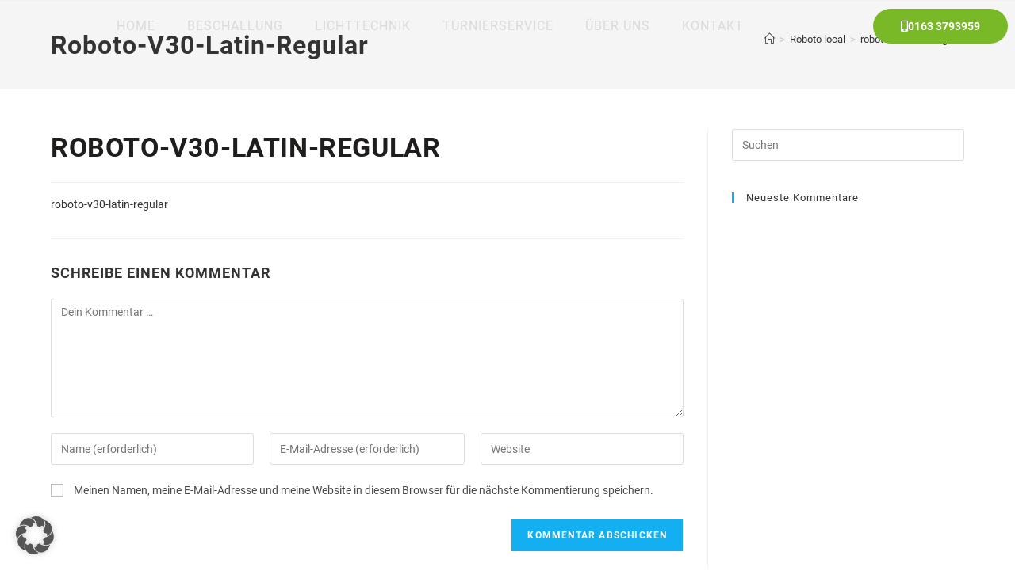

--- FILE ---
content_type: text/css
request_url: https://event-hennel.de/wp-content/uploads/elementor/css/post-8.css?ver=1768460923
body_size: 438
content:
.elementor-kit-8{--e-global-color-primary:#6EC1E4;--e-global-color-secondary:#54595F;--e-global-color-text:#7A7A7A;--e-global-color-accent:#79B928;--e-global-typography-primary-font-family:"Roboto local";--e-global-typography-primary-font-size:24px;--e-global-typography-primary-font-weight:bold;--e-global-typography-primary-text-transform:uppercase;--e-global-typography-primary-letter-spacing:1.5px;--e-global-typography-secondary-font-family:"Roboto local";--e-global-typography-secondary-font-size:20px;--e-global-typography-secondary-font-weight:bold;--e-global-typography-secondary-letter-spacing:1px;--e-global-typography-text-font-family:"Roboto local";--e-global-typography-text-font-weight:normal;--e-global-typography-accent-font-family:"Roboto local";--e-global-typography-accent-font-weight:normal;font-family:"Roboto local", Sans-serif;}.elementor-kit-8 e-page-transition{background-color:#FFBC7D;}.elementor-kit-8 h1{font-family:"Roboto local", Sans-serif;font-size:24px;font-weight:bold;text-transform:capitalize;letter-spacing:1px;}.elementor-kit-8 h2{color:#201D1D;font-family:"Roboto local", Sans-serif;font-size:20px;font-weight:bold;text-transform:uppercase;}.elementor-kit-8 h3{font-family:"Roboto local", Sans-serif;font-size:18px;font-weight:bold;text-transform:uppercase;letter-spacing:1px;}.elementor-section.elementor-section-boxed > .elementor-container{max-width:1140px;}.e-con{--container-max-width:1140px;}.elementor-widget:not(:last-child){margin-block-end:20px;}.elementor-element{--widgets-spacing:20px 20px;--widgets-spacing-row:20px;--widgets-spacing-column:20px;}{}h1.entry-title{display:var(--page-title-display);}@media(max-width:1024px){.elementor-section.elementor-section-boxed > .elementor-container{max-width:1024px;}.e-con{--container-max-width:1024px;}}@media(max-width:767px){.elementor-section.elementor-section-boxed > .elementor-container{max-width:767px;}.e-con{--container-max-width:767px;}}/* Start Custom Fonts CSS */@font-face {
	font-family: 'Roboto local';
	font-style: normal;
	font-weight: normal;
	font-display: auto;
	src: url('https://event-hennel.de/wp-content/uploads/2022/10/roboto-v30-latin-regular.eot');
	src: url('https://event-hennel.de/wp-content/uploads/2022/10/roboto-v30-latin-regular.eot?#iefix') format('embedded-opentype'),
		url('https://event-hennel.de/wp-content/uploads/2022/10/roboto-v30-latin-regular.woff2') format('woff2'),
		url('https://event-hennel.de/wp-content/uploads/2022/10/roboto-v30-latin-regular.woff') format('woff'),
		url('https://event-hennel.de/wp-content/uploads/2022/10/roboto-v30-latin-regular.ttf') format('truetype');
}
@font-face {
	font-family: 'Roboto local';
	font-style: normal;
	font-weight: bold;
	font-display: auto;
	src: url('https://event-hennel.de/wp-content/uploads/2022/10/roboto-v30-latin-700.eot');
	src: url('https://event-hennel.de/wp-content/uploads/2022/10/roboto-v30-latin-700.eot?#iefix') format('embedded-opentype'),
		url('https://event-hennel.de/wp-content/uploads/2022/10/roboto-v30-latin-700.woff2') format('woff2'),
		url('https://event-hennel.de/wp-content/uploads/2022/10/roboto-v30-latin-700.woff') format('woff'),
		url('https://event-hennel.de/wp-content/uploads/2022/10/roboto-v30-latin-700.ttf') format('truetype');
}
/* End Custom Fonts CSS */

--- FILE ---
content_type: text/css
request_url: https://event-hennel.de/wp-content/uploads/elementor/css/post-473.css?ver=1768460923
body_size: 1113
content:
.elementor-473 .elementor-element.elementor-element-5810c886 > .elementor-container{max-width:1400px;min-height:65px;}.elementor-473 .elementor-element.elementor-element-5810c886{margin-top:0px;margin-bottom:-110px;z-index:100;}.elementor-bc-flex-widget .elementor-473 .elementor-element.elementor-element-5a0bec2a.elementor-column .elementor-widget-wrap{align-items:center;}.elementor-473 .elementor-element.elementor-element-5a0bec2a.elementor-column.elementor-element[data-element_type="column"] > .elementor-widget-wrap.elementor-element-populated{align-content:center;align-items:center;}.elementor-widget-nav-menu .elementor-nav-menu .elementor-item{font-family:var( --e-global-typography-primary-font-family ), Sans-serif;font-size:var( --e-global-typography-primary-font-size );font-weight:var( --e-global-typography-primary-font-weight );text-transform:var( --e-global-typography-primary-text-transform );letter-spacing:var( --e-global-typography-primary-letter-spacing );}.elementor-widget-nav-menu .elementor-nav-menu--main .elementor-item{color:var( --e-global-color-text );fill:var( --e-global-color-text );}.elementor-widget-nav-menu .elementor-nav-menu--main .elementor-item:hover,
					.elementor-widget-nav-menu .elementor-nav-menu--main .elementor-item.elementor-item-active,
					.elementor-widget-nav-menu .elementor-nav-menu--main .elementor-item.highlighted,
					.elementor-widget-nav-menu .elementor-nav-menu--main .elementor-item:focus{color:var( --e-global-color-accent );fill:var( --e-global-color-accent );}.elementor-widget-nav-menu .elementor-nav-menu--main:not(.e--pointer-framed) .elementor-item:before,
					.elementor-widget-nav-menu .elementor-nav-menu--main:not(.e--pointer-framed) .elementor-item:after{background-color:var( --e-global-color-accent );}.elementor-widget-nav-menu .e--pointer-framed .elementor-item:before,
					.elementor-widget-nav-menu .e--pointer-framed .elementor-item:after{border-color:var( --e-global-color-accent );}.elementor-widget-nav-menu{--e-nav-menu-divider-color:var( --e-global-color-text );}.elementor-widget-nav-menu .elementor-nav-menu--dropdown .elementor-item, .elementor-widget-nav-menu .elementor-nav-menu--dropdown  .elementor-sub-item{font-family:var( --e-global-typography-accent-font-family ), Sans-serif;font-weight:var( --e-global-typography-accent-font-weight );}.elementor-473 .elementor-element.elementor-element-2da2d4b4 .elementor-menu-toggle{margin-right:auto;background-color:#000000;border-width:0px;border-radius:0px;}.elementor-473 .elementor-element.elementor-element-2da2d4b4 .elementor-nav-menu .elementor-item{font-family:"Roboto local", Sans-serif;font-size:16px;font-weight:400;text-transform:uppercase;letter-spacing:1px;}.elementor-473 .elementor-element.elementor-element-2da2d4b4 .elementor-nav-menu--main .elementor-item{color:#DADADA;fill:#DADADA;}.elementor-473 .elementor-element.elementor-element-2da2d4b4 .elementor-nav-menu--main .elementor-item:hover,
					.elementor-473 .elementor-element.elementor-element-2da2d4b4 .elementor-nav-menu--main .elementor-item.elementor-item-active,
					.elementor-473 .elementor-element.elementor-element-2da2d4b4 .elementor-nav-menu--main .elementor-item.highlighted,
					.elementor-473 .elementor-element.elementor-element-2da2d4b4 .elementor-nav-menu--main .elementor-item:focus{color:#FFFFFF;fill:#FFFFFF;}.elementor-473 .elementor-element.elementor-element-2da2d4b4 .elementor-nav-menu--main .elementor-item.elementor-item-active{color:#79B928;}.elementor-473 .elementor-element.elementor-element-2da2d4b4 .elementor-nav-menu--dropdown a, .elementor-473 .elementor-element.elementor-element-2da2d4b4 .elementor-menu-toggle{color:#FFFFFF;fill:#FFFFFF;}.elementor-473 .elementor-element.elementor-element-2da2d4b4 .elementor-nav-menu--dropdown{background-color:#000000E6;}.elementor-473 .elementor-element.elementor-element-2da2d4b4 .elementor-nav-menu--dropdown a:hover,
					.elementor-473 .elementor-element.elementor-element-2da2d4b4 .elementor-nav-menu--dropdown a:focus,
					.elementor-473 .elementor-element.elementor-element-2da2d4b4 .elementor-nav-menu--dropdown a.elementor-item-active,
					.elementor-473 .elementor-element.elementor-element-2da2d4b4 .elementor-nav-menu--dropdown a.highlighted,
					.elementor-473 .elementor-element.elementor-element-2da2d4b4 .elementor-menu-toggle:hover,
					.elementor-473 .elementor-element.elementor-element-2da2d4b4 .elementor-menu-toggle:focus{color:#FFFFFF;}.elementor-473 .elementor-element.elementor-element-2da2d4b4 .elementor-nav-menu--dropdown a:hover,
					.elementor-473 .elementor-element.elementor-element-2da2d4b4 .elementor-nav-menu--dropdown a:focus,
					.elementor-473 .elementor-element.elementor-element-2da2d4b4 .elementor-nav-menu--dropdown a.elementor-item-active,
					.elementor-473 .elementor-element.elementor-element-2da2d4b4 .elementor-nav-menu--dropdown a.highlighted{background-color:#79B92894;}.elementor-473 .elementor-element.elementor-element-2da2d4b4 .elementor-nav-menu--dropdown a.elementor-item-active{color:#79B928;background-color:#000000DE;}.elementor-473 .elementor-element.elementor-element-2da2d4b4 .elementor-nav-menu--main .elementor-nav-menu--dropdown, .elementor-473 .elementor-element.elementor-element-2da2d4b4 .elementor-nav-menu__container.elementor-nav-menu--dropdown{box-shadow:0px 20px 30px 0px rgba(0, 0, 0, 0.1);}.elementor-473 .elementor-element.elementor-element-2da2d4b4 .elementor-nav-menu--dropdown li:not(:last-child){border-style:solid;border-color:rgba(132, 132, 132, 0.15);border-bottom-width:1px;}.elementor-473 .elementor-element.elementor-element-2da2d4b4 div.elementor-menu-toggle{color:#FFFFFF;}.elementor-473 .elementor-element.elementor-element-2da2d4b4 div.elementor-menu-toggle svg{fill:#FFFFFF;}.elementor-473 .elementor-element.elementor-element-2da2d4b4{--nav-menu-icon-size:20px;}.elementor-bc-flex-widget .elementor-473 .elementor-element.elementor-element-3d876024.elementor-column .elementor-widget-wrap{align-items:center;}.elementor-473 .elementor-element.elementor-element-3d876024.elementor-column.elementor-element[data-element_type="column"] > .elementor-widget-wrap.elementor-element-populated{align-content:center;align-items:center;}.elementor-473 .elementor-element.elementor-element-3d876024 > .elementor-element-populated{padding:0px 0px 0px 0px;}.elementor-widget-button .elementor-button{background-color:var( --e-global-color-accent );font-family:var( --e-global-typography-accent-font-family ), Sans-serif;font-weight:var( --e-global-typography-accent-font-weight );}.elementor-473 .elementor-element.elementor-element-5601237d .elementor-button{background-color:#79B928;font-family:"Roboto local", Sans-serif;font-size:14px;font-weight:600;text-transform:uppercase;fill:#ffffff;color:#ffffff;border-radius:50px 50px 50px 50px;padding:15px 35px 15px 35px;}.elementor-473 .elementor-element.elementor-element-5601237d .elementor-button:hover, .elementor-473 .elementor-element.elementor-element-5601237d .elementor-button:focus{background-color:#ffffff;color:#000000;}.elementor-473 .elementor-element.elementor-element-5601237d .elementor-button-content-wrapper{flex-direction:row;}.elementor-473 .elementor-element.elementor-element-5601237d .elementor-button .elementor-button-content-wrapper{gap:12px;}.elementor-473 .elementor-element.elementor-element-5601237d .elementor-button:hover svg, .elementor-473 .elementor-element.elementor-element-5601237d .elementor-button:focus svg{fill:#000000;}.elementor-theme-builder-content-area{height:400px;}.elementor-location-header:before, .elementor-location-footer:before{content:"";display:table;clear:both;}@media(max-width:1024px){.elementor-473 .elementor-element.elementor-element-5810c886{padding:0% 5% 0% 5%;}.elementor-widget-nav-menu .elementor-nav-menu .elementor-item{font-size:var( --e-global-typography-primary-font-size );letter-spacing:var( --e-global-typography-primary-letter-spacing );}.elementor-473 .elementor-element.elementor-element-2da2d4b4 .elementor-nav-menu--dropdown a{padding-top:25px;padding-bottom:25px;}.elementor-473 .elementor-element.elementor-element-2da2d4b4 .elementor-nav-menu--main > .elementor-nav-menu > li > .elementor-nav-menu--dropdown, .elementor-473 .elementor-element.elementor-element-2da2d4b4 .elementor-nav-menu__container.elementor-nav-menu--dropdown{margin-top:20px !important;}.elementor-473 .elementor-element.elementor-element-5601237d .elementor-button{font-size:12px;}}@media(max-width:767px){.elementor-473 .elementor-element.elementor-element-5810c886 > .elementor-container{min-height:86px;}.elementor-473 .elementor-element.elementor-element-5810c886{margin-top:0px;margin-bottom:-86px;padding:0% 5% 0% 5%;}.elementor-473 .elementor-element.elementor-element-5a0bec2a{width:15%;}.elementor-bc-flex-widget .elementor-473 .elementor-element.elementor-element-5a0bec2a.elementor-column .elementor-widget-wrap{align-items:center;}.elementor-473 .elementor-element.elementor-element-5a0bec2a.elementor-column.elementor-element[data-element_type="column"] > .elementor-widget-wrap.elementor-element-populated{align-content:center;align-items:center;}.elementor-widget-nav-menu .elementor-nav-menu .elementor-item{font-size:var( --e-global-typography-primary-font-size );letter-spacing:var( --e-global-typography-primary-letter-spacing );}.elementor-473 .elementor-element.elementor-element-2da2d4b4 .elementor-nav-menu--main > .elementor-nav-menu > li > .elementor-nav-menu--dropdown, .elementor-473 .elementor-element.elementor-element-2da2d4b4 .elementor-nav-menu__container.elementor-nav-menu--dropdown{margin-top:12px !important;}.elementor-473 .elementor-element.elementor-element-3d876024{width:76%;}.elementor-bc-flex-widget .elementor-473 .elementor-element.elementor-element-3d876024.elementor-column .elementor-widget-wrap{align-items:center;}.elementor-473 .elementor-element.elementor-element-3d876024.elementor-column.elementor-element[data-element_type="column"] > .elementor-widget-wrap.elementor-element-populated{align-content:center;align-items:center;}.elementor-473 .elementor-element.elementor-element-5601237d .elementor-button{padding:15px 20px 15px 20px;}}@media(min-width:768px){.elementor-473 .elementor-element.elementor-element-5a0bec2a{width:84.808%;}.elementor-473 .elementor-element.elementor-element-3d876024{width:14.502%;}}@media(max-width:1024px) and (min-width:768px){.elementor-473 .elementor-element.elementor-element-5a0bec2a{width:50%;}.elementor-473 .elementor-element.elementor-element-3d876024{width:35%;}}/* Start custom CSS for section, class: .elementor-element-5810c886 */.elementor-473 .elementor-element.elementor-element-5810c886.elementor-sticky--effects{
   background-color: rgba(0,0,0,0.5)!important
}

.elementor-473 .elementor-element.elementor-element-5810c886{
   transition: background-color 4s ease !important;
}

.elementor-473 .elementor-element.elementor-element-5810c886.elementor-sticky--effects >.elementor-container{
   min-height: 40px;
}

.elementor-473 .elementor-element.elementor-element-5810c886 > .elementor-container{
   transition: min-height 1s ease !important;
}/* End custom CSS */

--- FILE ---
content_type: text/css
request_url: https://event-hennel.de/wp-content/uploads/elementor/css/post-76.css?ver=1768460923
body_size: 1627
content:
.elementor-76 .elementor-element.elementor-element-1fb596ed > .elementor-container > .elementor-column > .elementor-widget-wrap{align-content:center;align-items:center;}.elementor-76 .elementor-element.elementor-element-1fb596ed:not(.elementor-motion-effects-element-type-background), .elementor-76 .elementor-element.elementor-element-1fb596ed > .elementor-motion-effects-container > .elementor-motion-effects-layer{background-color:#170741;}.elementor-76 .elementor-element.elementor-element-1fb596ed{transition:background 0.3s, border 0.3s, border-radius 0.3s, box-shadow 0.3s;padding:50px 0px 50px 0px;}.elementor-76 .elementor-element.elementor-element-1fb596ed > .elementor-background-overlay{transition:background 0.3s, border-radius 0.3s, opacity 0.3s;}.elementor-widget-image .widget-image-caption{color:var( --e-global-color-text );font-family:var( --e-global-typography-text-font-family ), Sans-serif;font-weight:var( --e-global-typography-text-font-weight );}.elementor-76 .elementor-element.elementor-element-e2587f8 > .elementor-widget-container{padding:0px 0px 5px 0px;}.elementor-bc-flex-widget .elementor-76 .elementor-element.elementor-element-eb21709.elementor-column .elementor-widget-wrap{align-items:flex-end;}.elementor-76 .elementor-element.elementor-element-eb21709.elementor-column.elementor-element[data-element_type="column"] > .elementor-widget-wrap.elementor-element-populated{align-content:flex-end;align-items:flex-end;}.elementor-widget-heading .elementor-heading-title{font-family:var( --e-global-typography-primary-font-family ), Sans-serif;font-size:var( --e-global-typography-primary-font-size );font-weight:var( --e-global-typography-primary-font-weight );text-transform:var( --e-global-typography-primary-text-transform );letter-spacing:var( --e-global-typography-primary-letter-spacing );color:var( --e-global-color-primary );}.elementor-76 .elementor-element.elementor-element-f89ef23 > .elementor-widget-container{margin:0px 0px 0px 0px;}.elementor-76 .elementor-element.elementor-element-f89ef23 .elementor-heading-title{font-family:"Roboto local", Sans-serif;font-size:12px;font-weight:300;text-transform:uppercase;color:#ffffff;}.elementor-76 .elementor-element.elementor-element-dc03039 > .elementor-widget-container{margin:-13px 0px 0px 0px;}.elementor-76 .elementor-element.elementor-element-dc03039{text-align:start;}.elementor-76 .elementor-element.elementor-element-dc03039 .elementor-heading-title{font-family:"Roboto local", Sans-serif;font-size:23px;font-weight:600;color:#ffffff;}.elementor-bc-flex-widget .elementor-76 .elementor-element.elementor-element-13d718e9.elementor-column .elementor-widget-wrap{align-items:flex-end;}.elementor-76 .elementor-element.elementor-element-13d718e9.elementor-column.elementor-element[data-element_type="column"] > .elementor-widget-wrap.elementor-element-populated{align-content:flex-end;align-items:flex-end;}.elementor-widget-button .elementor-button{background-color:var( --e-global-color-accent );font-family:var( --e-global-typography-accent-font-family ), Sans-serif;font-weight:var( --e-global-typography-accent-font-weight );}.elementor-76 .elementor-element.elementor-element-6f58f864 .elementor-button{background-color:#79B928;font-family:"Roboto local", Sans-serif;font-size:14px;font-weight:600;text-transform:uppercase;fill:#ffffff;color:#ffffff;border-radius:50px 50px 50px 50px;padding:15px 35px 15px 35px;}.elementor-76 .elementor-element.elementor-element-6f58f864 .elementor-button:hover, .elementor-76 .elementor-element.elementor-element-6f58f864 .elementor-button:focus{background-color:#ffffff;color:#000000;}.elementor-76 .elementor-element.elementor-element-6f58f864 .elementor-button:hover svg, .elementor-76 .elementor-element.elementor-element-6f58f864 .elementor-button:focus svg{fill:#000000;}.elementor-bc-flex-widget .elementor-76 .elementor-element.elementor-element-c0b87f4.elementor-column .elementor-widget-wrap{align-items:flex-end;}.elementor-76 .elementor-element.elementor-element-c0b87f4.elementor-column.elementor-element[data-element_type="column"] > .elementor-widget-wrap.elementor-element-populated{align-content:flex-end;align-items:flex-end;}.elementor-76 .elementor-element.elementor-element-5bd9d61 .elementor-button{background-color:#ffffff;font-size:14px;font-weight:600;text-transform:uppercase;fill:#060B54;color:#060B54;border-radius:50px 50px 50px 50px;padding:15px 35px 15px 35px;}.elementor-76 .elementor-element.elementor-element-5bd9d61 .elementor-button:hover, .elementor-76 .elementor-element.elementor-element-5bd9d61 .elementor-button:focus{background-color:#79B928;color:#ffffff;}.elementor-76 .elementor-element.elementor-element-5bd9d61 > .elementor-widget-container{padding:0px 0px 0px 20px;}.elementor-76 .elementor-element.elementor-element-5bd9d61 .elementor-button:hover svg, .elementor-76 .elementor-element.elementor-element-5bd9d61 .elementor-button:focus svg{fill:#ffffff;}.elementor-76 .elementor-element.elementor-element-32f74d73 > .elementor-container > .elementor-column > .elementor-widget-wrap{align-content:flex-start;align-items:flex-start;}.elementor-76 .elementor-element.elementor-element-32f74d73:not(.elementor-motion-effects-element-type-background), .elementor-76 .elementor-element.elementor-element-32f74d73 > .elementor-motion-effects-container > .elementor-motion-effects-layer{background-color:#170741;}.elementor-76 .elementor-element.elementor-element-32f74d73{transition:background 0.3s, border 0.3s, border-radius 0.3s, box-shadow 0.3s;padding:25px 0px 70px 0px;}.elementor-76 .elementor-element.elementor-element-32f74d73 > .elementor-background-overlay{transition:background 0.3s, border-radius 0.3s, opacity 0.3s;}.elementor-76 .elementor-element.elementor-element-32f74d73 > .elementor-shape-bottom .elementor-shape-fill{fill:#000000;}.elementor-76 .elementor-element.elementor-element-32f74d73 > .elementor-shape-bottom svg{height:20px;transform:translateX(-50%) rotateY(180deg);}.elementor-76 .elementor-element.elementor-element-6cc948dd .elementor-heading-title{font-size:18px;font-weight:500;color:#ffffff;}.elementor-widget-text-editor{font-family:var( --e-global-typography-text-font-family ), Sans-serif;font-weight:var( --e-global-typography-text-font-weight );color:var( --e-global-color-text );}.elementor-widget-text-editor.elementor-drop-cap-view-stacked .elementor-drop-cap{background-color:var( --e-global-color-primary );}.elementor-widget-text-editor.elementor-drop-cap-view-framed .elementor-drop-cap, .elementor-widget-text-editor.elementor-drop-cap-view-default .elementor-drop-cap{color:var( --e-global-color-primary );border-color:var( --e-global-color-primary );}.elementor-76 .elementor-element.elementor-element-c38fe23{color:#FFFFFF99;}.elementor-76 .elementor-element.elementor-element-3a9de1f7 .elementor-heading-title{font-size:18px;font-weight:500;color:#ffffff;}.elementor-widget-icon-list .elementor-icon-list-item:not(:last-child):after{border-color:var( --e-global-color-text );}.elementor-widget-icon-list .elementor-icon-list-icon i{color:var( --e-global-color-primary );}.elementor-widget-icon-list .elementor-icon-list-icon svg{fill:var( --e-global-color-primary );}.elementor-widget-icon-list .elementor-icon-list-item > .elementor-icon-list-text, .elementor-widget-icon-list .elementor-icon-list-item > a{font-family:var( --e-global-typography-text-font-family ), Sans-serif;font-weight:var( --e-global-typography-text-font-weight );}.elementor-widget-icon-list .elementor-icon-list-text{color:var( --e-global-color-secondary );}.elementor-76 .elementor-element.elementor-element-5662352f .elementor-icon-list-items:not(.elementor-inline-items) .elementor-icon-list-item:not(:last-child){padding-block-end:calc(5px/2);}.elementor-76 .elementor-element.elementor-element-5662352f .elementor-icon-list-items:not(.elementor-inline-items) .elementor-icon-list-item:not(:first-child){margin-block-start:calc(5px/2);}.elementor-76 .elementor-element.elementor-element-5662352f .elementor-icon-list-items.elementor-inline-items .elementor-icon-list-item{margin-inline:calc(5px/2);}.elementor-76 .elementor-element.elementor-element-5662352f .elementor-icon-list-items.elementor-inline-items{margin-inline:calc(-5px/2);}.elementor-76 .elementor-element.elementor-element-5662352f .elementor-icon-list-items.elementor-inline-items .elementor-icon-list-item:after{inset-inline-end:calc(-5px/2);}.elementor-76 .elementor-element.elementor-element-5662352f .elementor-icon-list-icon i{color:rgba(255,255,255,0.6);transition:color 0.3s;}.elementor-76 .elementor-element.elementor-element-5662352f .elementor-icon-list-icon svg{fill:rgba(255,255,255,0.6);transition:fill 0.3s;}.elementor-76 .elementor-element.elementor-element-5662352f{--e-icon-list-icon-size:12px;--icon-vertical-offset:0px;}.elementor-76 .elementor-element.elementor-element-5662352f .elementor-icon-list-icon{padding-inline-end:4px;}.elementor-76 .elementor-element.elementor-element-5662352f .elementor-icon-list-item > .elementor-icon-list-text, .elementor-76 .elementor-element.elementor-element-5662352f .elementor-icon-list-item > a{font-size:14px;font-weight:300;}.elementor-76 .elementor-element.elementor-element-5662352f .elementor-icon-list-text{color:rgba(255,255,255,0.6);transition:color 0.3s;}.elementor-76 .elementor-element.elementor-element-21c67351 .elementor-heading-title{font-size:18px;font-weight:500;color:#ffffff;}.elementor-76 .elementor-element.elementor-element-6c6594ca .elementor-icon-list-items:not(.elementor-inline-items) .elementor-icon-list-item:not(:last-child){padding-block-end:calc(5px/2);}.elementor-76 .elementor-element.elementor-element-6c6594ca .elementor-icon-list-items:not(.elementor-inline-items) .elementor-icon-list-item:not(:first-child){margin-block-start:calc(5px/2);}.elementor-76 .elementor-element.elementor-element-6c6594ca .elementor-icon-list-items.elementor-inline-items .elementor-icon-list-item{margin-inline:calc(5px/2);}.elementor-76 .elementor-element.elementor-element-6c6594ca .elementor-icon-list-items.elementor-inline-items{margin-inline:calc(-5px/2);}.elementor-76 .elementor-element.elementor-element-6c6594ca .elementor-icon-list-items.elementor-inline-items .elementor-icon-list-item:after{inset-inline-end:calc(-5px/2);}.elementor-76 .elementor-element.elementor-element-6c6594ca .elementor-icon-list-icon i{color:rgba(255,255,255,0.6);transition:color 0.3s;}.elementor-76 .elementor-element.elementor-element-6c6594ca .elementor-icon-list-icon svg{fill:rgba(255,255,255,0.6);transition:fill 0.3s;}.elementor-76 .elementor-element.elementor-element-6c6594ca{--e-icon-list-icon-size:12px;--icon-vertical-offset:0px;}.elementor-76 .elementor-element.elementor-element-6c6594ca .elementor-icon-list-icon{padding-inline-end:4px;}.elementor-76 .elementor-element.elementor-element-6c6594ca .elementor-icon-list-item > .elementor-icon-list-text, .elementor-76 .elementor-element.elementor-element-6c6594ca .elementor-icon-list-item > a{font-size:14px;font-weight:300;}.elementor-76 .elementor-element.elementor-element-6c6594ca .elementor-icon-list-text{color:rgba(255,255,255,0.6);transition:color 0.3s;}.elementor-76 .elementor-element.elementor-element-80b4ab1 .elementor-heading-title{font-size:18px;font-weight:500;color:#ffffff;}.elementor-76 .elementor-element.elementor-element-c0bdd09 .elementor-icon-list-items:not(.elementor-inline-items) .elementor-icon-list-item:not(:last-child){padding-block-end:calc(5px/2);}.elementor-76 .elementor-element.elementor-element-c0bdd09 .elementor-icon-list-items:not(.elementor-inline-items) .elementor-icon-list-item:not(:first-child){margin-block-start:calc(5px/2);}.elementor-76 .elementor-element.elementor-element-c0bdd09 .elementor-icon-list-items.elementor-inline-items .elementor-icon-list-item{margin-inline:calc(5px/2);}.elementor-76 .elementor-element.elementor-element-c0bdd09 .elementor-icon-list-items.elementor-inline-items{margin-inline:calc(-5px/2);}.elementor-76 .elementor-element.elementor-element-c0bdd09 .elementor-icon-list-items.elementor-inline-items .elementor-icon-list-item:after{inset-inline-end:calc(-5px/2);}.elementor-76 .elementor-element.elementor-element-c0bdd09 .elementor-icon-list-icon i{color:rgba(255,255,255,0.6);transition:color 0.3s;}.elementor-76 .elementor-element.elementor-element-c0bdd09 .elementor-icon-list-icon svg{fill:rgba(255,255,255,0.6);transition:fill 0.3s;}.elementor-76 .elementor-element.elementor-element-c0bdd09{--e-icon-list-icon-size:12px;--icon-vertical-offset:0px;}.elementor-76 .elementor-element.elementor-element-c0bdd09 .elementor-icon-list-icon{padding-inline-end:4px;}.elementor-76 .elementor-element.elementor-element-c0bdd09 .elementor-icon-list-item > .elementor-icon-list-text, .elementor-76 .elementor-element.elementor-element-c0bdd09 .elementor-icon-list-item > a{font-size:14px;font-weight:300;}.elementor-76 .elementor-element.elementor-element-c0bdd09 .elementor-icon-list-text{color:rgba(255,255,255,0.6);transition:color 0.3s;}.elementor-76 .elementor-element.elementor-element-2c52097c > .elementor-container > .elementor-column > .elementor-widget-wrap{align-content:center;align-items:center;}.elementor-76 .elementor-element.elementor-element-2c52097c:not(.elementor-motion-effects-element-type-background), .elementor-76 .elementor-element.elementor-element-2c52097c > .elementor-motion-effects-container > .elementor-motion-effects-layer{background-color:#000000;}.elementor-76 .elementor-element.elementor-element-2c52097c > .elementor-container{min-height:50px;}.elementor-76 .elementor-element.elementor-element-2c52097c{transition:background 0.3s, border 0.3s, border-radius 0.3s, box-shadow 0.3s;}.elementor-76 .elementor-element.elementor-element-2c52097c > .elementor-background-overlay{transition:background 0.3s, border-radius 0.3s, opacity 0.3s;}.elementor-76 .elementor-element.elementor-element-3f1cdb04{text-align:start;}.elementor-76 .elementor-element.elementor-element-3f1cdb04 .elementor-heading-title{font-size:14px;font-weight:300;color:rgba(255,255,255,0.37);}.elementor-theme-builder-content-area{height:400px;}.elementor-location-header:before, .elementor-location-footer:before{content:"";display:table;clear:both;}@media(min-width:768px){.elementor-76 .elementor-element.elementor-element-13d718e9{width:19.561%;}.elementor-76 .elementor-element.elementor-element-c0b87f4{width:30.439%;}}@media(max-width:1024px){.elementor-76 .elementor-element.elementor-element-1fb596ed{padding:50px 20px 50px 20px;}.elementor-widget-heading .elementor-heading-title{font-size:var( --e-global-typography-primary-font-size );letter-spacing:var( --e-global-typography-primary-letter-spacing );}.elementor-76 .elementor-element.elementor-element-dc03039 > .elementor-widget-container{margin:-7px 0px 0px 0px;}.elementor-76 .elementor-element.elementor-element-dc03039 .elementor-heading-title{font-size:26px;}.elementor-76 .elementor-element.elementor-element-6f58f864 .elementor-button{font-size:12px;}.elementor-76 .elementor-element.elementor-element-5bd9d61 > .elementor-widget-container{padding:0px 0px 0px 0px;}.elementor-76 .elementor-element.elementor-element-5bd9d61 .elementor-button{font-size:12px;}.elementor-76 .elementor-element.elementor-element-32f74d73{padding:25px 25px 50px 25px;}.elementor-76 .elementor-element.elementor-element-5662352f .elementor-icon-list-item > .elementor-icon-list-text, .elementor-76 .elementor-element.elementor-element-5662352f .elementor-icon-list-item > a{font-size:13px;}.elementor-76 .elementor-element.elementor-element-6c6594ca .elementor-icon-list-item > .elementor-icon-list-text, .elementor-76 .elementor-element.elementor-element-6c6594ca .elementor-icon-list-item > a{font-size:13px;}.elementor-76 .elementor-element.elementor-element-c0bdd09 .elementor-icon-list-item > .elementor-icon-list-text, .elementor-76 .elementor-element.elementor-element-c0bdd09 .elementor-icon-list-item > a{font-size:13px;}.elementor-76 .elementor-element.elementor-element-2c52097c{padding:25px 20px 25px 20px;}}@media(max-width:767px){.elementor-76 .elementor-element.elementor-element-1fb596ed{padding:30px 20px 30px 20px;}.elementor-widget-heading .elementor-heading-title{font-size:var( --e-global-typography-primary-font-size );letter-spacing:var( --e-global-typography-primary-letter-spacing );}.elementor-76 .elementor-element.elementor-element-f89ef23{text-align:center;}.elementor-76 .elementor-element.elementor-element-dc03039 > .elementor-widget-container{padding:0px 0px 15px 0px;}.elementor-76 .elementor-element.elementor-element-dc03039{text-align:center;}.elementor-76 .elementor-element.elementor-element-dc03039 .elementor-heading-title{font-size:22px;}.elementor-76 .elementor-element.elementor-element-13d718e9{width:100%;}.elementor-76 .elementor-element.elementor-element-6f58f864 .elementor-button{padding:15px 20px 15px 20px;}.elementor-76 .elementor-element.elementor-element-c0b87f4{width:100%;}.elementor-76 .elementor-element.elementor-element-5bd9d61 .elementor-button{padding:15px 20px 15px 20px;}.elementor-76 .elementor-element.elementor-element-32f74d73{padding:0px 020px 30px 20px;}.elementor-76 .elementor-element.elementor-element-6002f938{width:100%;}.elementor-76 .elementor-element.elementor-element-404e83c1{width:100%;}.elementor-76 .elementor-element.elementor-element-743af9bb{width:100%;}.elementor-76 .elementor-element.elementor-element-743af9bb > .elementor-element-populated{margin:30px 0px 0px 0px;--e-column-margin-right:0px;--e-column-margin-left:0px;}.elementor-76 .elementor-element.elementor-element-2ee25efd{width:100%;}.elementor-76 .elementor-element.elementor-element-2ee25efd > .elementor-element-populated{margin:30px 0px 0px 0px;--e-column-margin-right:0px;--e-column-margin-left:0px;}.elementor-76 .elementor-element.elementor-element-2c52097c{padding:20px 20px 20px 20px;}.elementor-76 .elementor-element.elementor-element-3f1cdb04 > .elementor-widget-container{padding:0px 0px 25px 0px;}.elementor-76 .elementor-element.elementor-element-3f1cdb04{text-align:center;}}@media(max-width:1024px) and (min-width:768px){.elementor-76 .elementor-element.elementor-element-11fe9744{width:50%;}.elementor-76 .elementor-element.elementor-element-eb21709{width:50%;}.elementor-76 .elementor-element.elementor-element-13d718e9{width:30%;}.elementor-76 .elementor-element.elementor-element-c0b87f4{width:45%;}.elementor-76 .elementor-element.elementor-element-6002f938{width:25%;}.elementor-76 .elementor-element.elementor-element-404e83c1{width:25%;}.elementor-76 .elementor-element.elementor-element-743af9bb{width:25%;}.elementor-76 .elementor-element.elementor-element-2ee25efd{width:25%;}}